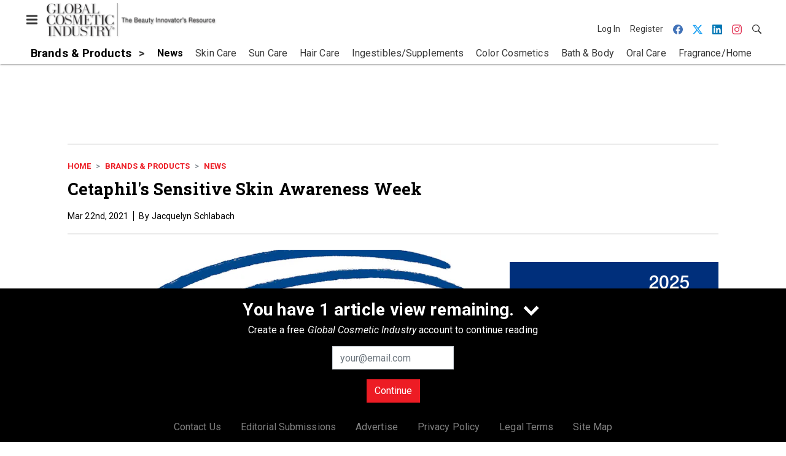

--- FILE ---
content_type: text/html; charset=utf-8
request_url: https://www.google.com/recaptcha/api2/aframe
body_size: 267
content:
<!DOCTYPE HTML><html><head><meta http-equiv="content-type" content="text/html; charset=UTF-8"></head><body><script nonce="JaHAPXwI9f7191e8ySVCow">/** Anti-fraud and anti-abuse applications only. See google.com/recaptcha */ try{var clients={'sodar':'https://pagead2.googlesyndication.com/pagead/sodar?'};window.addEventListener("message",function(a){try{if(a.source===window.parent){var b=JSON.parse(a.data);var c=clients[b['id']];if(c){var d=document.createElement('img');d.src=c+b['params']+'&rc='+(localStorage.getItem("rc::a")?sessionStorage.getItem("rc::b"):"");window.document.body.appendChild(d);sessionStorage.setItem("rc::e",parseInt(sessionStorage.getItem("rc::e")||0)+1);localStorage.setItem("rc::h",'1765073263593');}}}catch(b){}});window.parent.postMessage("_grecaptcha_ready", "*");}catch(b){}</script></body></html>